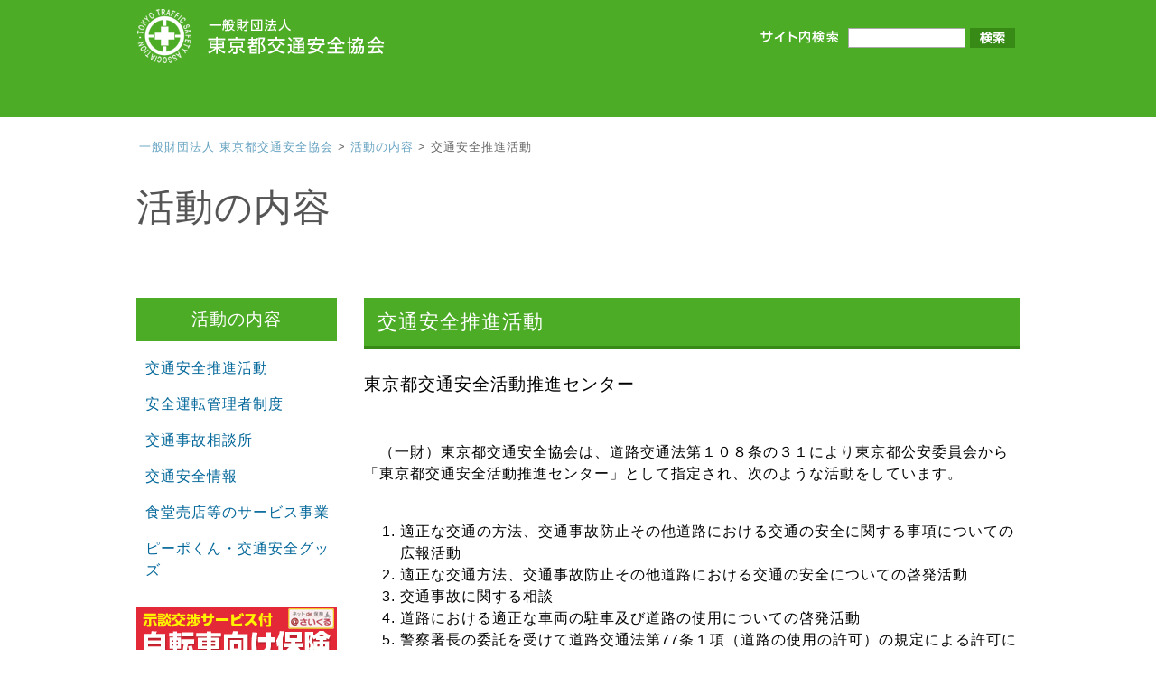

--- FILE ---
content_type: text/html
request_url: https://tou-an-kyo.or.jp/katsudou/
body_size: 254
content:
<!DOCTYPE html PUBLIC "-//W3C//DTD XHTML 1.0 Transitional//EN" "http://www.w3.org/TR/xhtml1/DTD/xhtml1-transitional.dtd">
<html xmlns="http://www.w3.org/1999/xhtml" xml:lang="ja" lang="ja">
<head>
<meta http-equiv="Refresh" content="0;URL=./1_list_detail.html">
<title></title>
</head>
<body>
</body>
</html>
      

--- FILE ---
content_type: text/html
request_url: https://tou-an-kyo.or.jp/katsudou/1_list_detail.html
body_size: 12201
content:
<!DOCTYPE html PUBLIC "-//W3C//DTD XHTML 1.0 Transitional//EN" "http://www.w3.org/TR/xhtml1/DTD/xhtml1-transitional.dtd">
<html xmlns="http://www.w3.org/1999/xhtml" xml:lang="ja" lang="ja">
<head>
<!-- Google tag (gtag.js) -->
<script async src="https://www.googletagmanager.com/gtag/js?id=G-YF89X2WDGS"></script>
<script>
  window.dataLayer = window.dataLayer || [];
  function gtag(){dataLayer.push(arguments);}
  gtag('js', new Date());

  gtag('config', 'G-YF89X2WDGS');
</script>
<meta http-equiv="content-type" content="text/html;charset=Shift_JIS" />
<meta http-equiv="content-script-type" content="text/javascript" />
<meta http-equiv="content-style-type" content="text/css" />
<meta name="keywords" content="東京都交通安全協会,ピーポくん,交通安全グッズ,初心者マーク,高齢者マーク,身体障害者マーク,聴覚障害者マーク,高輝度反射材,教本,学科試験問題集,英語,中国語,運転免許,ハローキティ" />
<meta name="description" content="東京都交通安全協会ホームページ" />
<link rel="stylesheet" type="text/css" href="../_files/_template/style.css?2002" />
<title>一般財団法人 東京都交通安全協会 活動の内容 交通安全推進活動</title>
<script type="text/javascript">
  var _gaq = _gaq || [];
  _gaq.push(['_setAccount', 'UA-34707881-1']);
  _gaq.push(['_trackPageview']);

  (function() {
    var ga = document.createElement('script'); ga.type = 'text/javascript'; ga.async = true;
    ga.src = ('https:' == document.location.protocol ? 'https://ssl' : 'http://www') + '.google-analytics.com/ga.js';
    var s = document.getElementsByTagName('script')[0]; s.parentNode.insertBefore(ga, s);
  })();
</script>
<script type="text/javascript" src="../_files/_template/jquery-1.7.2.min.js"></script>
<script type="text/javascript" src="../_files/_template/common.js"></script>

<!--写真拡大↓-->
<script type="text/javascript" src="../_files/_template/fancybox/jquery.fancybox-1.3.4.pack.js"></script>
<script type="text/javascript" src="../_files/_template/fancybox/jquery.easing-1.3.pack.js"></script>
<script type="text/javascript" src="../_files/_template/fancybox/jquery.mousewheel-3.0.4.pack.js"></script>
<link rel="stylesheet" href="../_files/_template/fancybox/jquery.fancybox-1.3.4.css" type="text/css" media="screen" />
<script type="text/javascript">
$(document).ready(function() {
	$("a.samezu_goods_lightbox").fancybox();
	$("a.popup").fancybox();
});
</script>
<!--写真拡大↑-->

<!--標語↓-->
<script type="text/javascript" src="../_files/_template/jquery.cycle.all.js"></script>
<script type="text/javascript">
$(function(){
	$('#s4').cycle({
		startingSlide: 0,
		random:1,
		delay:        -5000,
		autostop:1,
		autostopCount:      2
	});
});
</script>
<!--標語↑-->
</head><body>
<!--wrapper-->
<div id="wrapper">

<!--header-->
<div id="header_wrapper">
<div id="header">

<h1><a href="../"><img src="../_files/header_image.jpg" alt="一般財団法人 東京都交通安全協会" /></a></h1>
<dl id="header_search">
	<dt>サイト内検索</dt>
	<dd>
		<form name="msearch" accept-charset="euc-jp" method="get" action="../search/msearch.cgi">
			<input type="hidden" value="" name="index" />
			<input type="hidden" value="" name="config" />
			<input type="hidden" value="ひらがな" name="hint" />
			<input type="hidden" value="1" name="set" />
			<input id="serch_text" type="text" value="" name="query" size="20" />
			<input id="serch_btn" type="submit" value="検索" />
		</form>
	</dd>
</dl>
<!--header-end--></div></div>

<div id="header_navi">
<div id ="inner_header_navi">
<ul class="cms_navi">
<li id="navi1"><a href="https://www.tou-an-kyo.or.jp/home/">HOME</a></li>
<li id="navi2"><a href="https://www.tou-an-kyo.or.jp/kyoukai/1_list_detail.html">東京都交通安全協会</a></li>
<li id="navi3"><a href="https://www.tou-an-kyo.or.jp/katsudou/1_list_detail.html">活動の内容</a></li>
<li id="navi4"><a href="https://www.tou-an-kyo.or.jp/kouhoushi_journal/list.html">広報誌</a></li>
<li id="navi5"><a href="https://www.tou-an-kyo.or.jp/youhin/1_list_detail.html">教育ビデオ・安全用品</a></li>
<li id="navi6"><a href="https://www.tou-an-kyo.or.jp/member/1_list_detail.html">事務局員専用窓口</a></li>
</ul>
</div>
</div>

<!--container-->
<div id="container">

<!--main-->
<div id="main">

<!--pankuzu-->
<div id="pankuzu">
<a href="../">一般財団法人 東京都交通安全協会</a> &gt; <a href="./">活動の内容</a> &gt; 交通安全推進活動
<!--pankuzu-end--></div>

<h2 class="h2_title h2_katsudou">活動の内容</h2>

<!--content-->
<div id="content">

<div class="entry">
<h3>交通安全推進活動</h3>
<div><h4>東京都交通安全活動推進センター</h4>
&nbsp;<br />
　（一財）東京都交通安全協会は、道路交通法第１０８条の３１により東京都公安委員会から「東京都交通安全活動推進センター」として指定され、次のような活動をしています。<br />
&nbsp;
<ol>
	<li>適正な交通の方法、交通事故防止その他道路における交通の安全に関する事項についての広報活動</li>
	<li>適正な交通方法、交通事故防止その他道路における交通の安全についての啓発活動</li>
	<li>交通事故に関する相談</li>
	<li>道路における適正な車両の駐車及び道路の使用についての啓発活動</li>
	<li>警察署長の委託を受けて道路交通法第77条１項（道路の使用の許可）の規定による許可に関し、道路又は交通の状況についての調査</li>
	<li>運転適性指導</li>
	<li>道路における交通の安全と円滑に資するための民間の自主的な組織活動についての支援</li>
	<li>地域交通安全活動推進委員に対する研修</li>
	<li>地域交通安全活動推進委員協議会の事務についての連絡調整</li>
</ol>
&nbsp;

<h4><a href="../katsudou_shousai/1_list_detail.html"><span style="color: rgb(0, 79, 153);">地域交通安全活動推進委員</span><img alt="" src="../_files/_template/btn_detail.gif" style="width: 90px; height: 26px; float: right;" /></a></h4>
東京都公安委員会から委嘱を受けた交通安全ボランティアです。都内では約2500人の方々が地域の交通安全活動の中核として活動しています。<br />
&nbsp;
<h4><a href="../katsudou_shousai/11_list_detail.html"><span style="color: rgb(0, 79, 153);">東京交通少年団<img alt="" src="../_files/_template/btn_detail.gif" style="width: 90px; height: 26px; float: right;" /></span></a></h4>
交通少年団は、それぞれの地域の交通安全協会の組織のひとつです。<br />
&nbsp;
<h4><a href="../katsudou_shousai/3_list_detail.html"><span style="color: rgb(0, 79, 153);">地域交通安全協会</span><img alt="" src="../_files/_template/btn_detail.gif" style="width: 90px; height: 26px; float: right;" /></a></h4>
「地域交通安全協会」は、東京都交通安全協会とは別組織となりますが、地域住民による交通安全のボランティア団体で、各警察署単位に設置されており、それぞれ独立した組織として地域に合った交通安全活動を展開しています。</div>
</div>

<!--content-end--></div>

<!--sidebar-->
<div id="sidebar">

<!--navi-->
<div id="sidebar_navi">
<div id="side_page_name">
活動の内容
</div>
<ul class="cms_navi">
<li><a href="../katsudou/1_list_detail.html">交通安全推進活動</a></li>
<li><a href="../katsudou/3_list_detail.html">安全運転管理者制度</a></li>
<li><a href="../katsudou/4_list_detail.html">交通事故相談所</a></li>
<li><a href="../katsudou/5_list_detail.html">交通安全情報</a></li>
<li><a href="../katsudou/10_list_detail.html">食堂売店等のサービス事業</a></li>
<li><a href="../katsudou/12_list_detail.html">ピーポくん・交通安全グッズ</a></li>

</ul>
<!--navi-end--></div>



<div id="sidebar_banner">
<div class="margin_b10">
	<a href="../bicycle/"><img src="../_files/home/banner3.jpg" alt="示談交渉サービス付 自転車向け保険 詳しくはこちら" /></a>
</div>
<div class="margin_b10">
	<a href="../samezu_goods/list.html"><img src="../_files/home/banner4.jpg" alt="ピーポくんグッズ 取り扱い中！" /></a>
</div>

</div>

<!--sidebar-end--></div>


<!--main-end--></div>

<div id="hyougo">
	<div id="s4">


		<img src="../_files/_template/random_header_slide.jpg" width="920" height="130" alt="" />
		<img src="../_files/_template/random_header1.jpg" width="920" height="130" alt="知ってるよ　いつもの道でも　みぎ　ひだり" style="display:none;" />
		<img src="../_files/_template/random_header2.jpg" width="920" height="130" alt="免許証を　返す勇気が　ふせぐ事故" style="display:none;" />
		<img src="../_files/_template/random_header3.jpg" width="920" height="130" alt="歩道では　歩行者優先　忘れずに" style="display:none;" />
		<img src="../_files/_template/random_header4.jpg" width="920" height="130" alt="シートベルト　必ず締めよう　全座席" style="display:none;" />
		<img src="../_files/_template/random_header5.jpg" width="920" height="130" alt="許しません　飲んで乗る人　飲ます人" style="display:none;" />
		<img src="../_files/_template/random_header6.jpg" width="920" height="130" alt="運転は　あごひもしめて　気もしめて" style="display:none;" />
		<img src="../_files/_template/random_header7.jpg" width="920" height="130" alt="一台の　駐車が招く　事故・渋滞" style="display:none;" />


	</div>
</div>


<div id="page_top"><a href="#wrapper">このページのトップへ</a></div>

<!--container-end--></div>

<!--footer-->
<div id="footer">
<div id="footer_sitemap_wrapper">
<div id="footer_sitemap">

<ul id="footer_sitemap1">
<li class="footer_sitemap_parent"><span>東京都交通安全協会</span></li>
<li><a href="../kyoukai/1_list_detail.html">ご挨拶</a></li>
<li><a href="../kyoukai/5_list_detail.html">所在地</a></li>
<li><a href="../kyoukai/2_list_detail.html">情報公開</a></li>
<li><a href="../kyoukai/9_list_detail.html">行事予定</a></li>
<li><a href="../kyoukai/4_list_detail.html">プライバシーポリシー</a></li>
<li><a href="../kyoukai/6_list_detail.html">一般事業主行動計画</a></li>
<li><a href="../_files/kyoukai/ikuji_kaigo.pdf" target="_blank">育児・介護休業法に関する情報公表</a></li>
</ul>
<ul id="footer_sitemap2">
<li class="footer_sitemap_parent"><span>活動の内容</span></li>
<li><a href="../katsudou/1_list_detail.html">交通安全推進活動</a></li>
<li><a href="../katsudou/3_list_detail.html">安全運転管理者制度</a></li>
<li><a href="../katsudou/4_list_detail.html">交通事故相談所</a></li>
<li><a href="../katsudou/5_list_detail.html">交通安全情報</a></li>
<li><a href="../katsudou/10_list_detail.html">食堂売店等のサービス事業</a></li>
<li><a href="../katsudou/12_list_detail.html">ピーポくん・交通安全グッズ</a></li>
<li><a href="../katsudou_shousai/3_list_detail.html">地域交通安全協会</a></li>
</ul>
<ul id="footer_sitemap3">
<li class="footer_sitemap_parent"><span>広報誌</span></li>
<li><a href="../kouhoushi_journal/list.html">交通安全ジャーナル</a></li>
<li><a href="../kouhoushi_signal/list.html">青いシグナル</a></li>
<li class="margin_b15"><a href="../kouhoushi_aganai/list.html">贖いの日々</a></li>
<li class="footer_sitemap_parent"><span>教育ビデオ・安全用品</span></li>
<li><a href="../youhin/1_list_detail.html">安全教育ビデオ</a></li>
<li><a href="../youhin/2_list_detail.html">安全用品</a></li>
<li><a href="../youhin/3_list_detail.html">交通安全グッズ</a></li>
</ul>
<ul id="footer_sitemap4">
<li class="footer_sitemap_parent"><span>お知らせ</span></li>
<li class="footer_sitemap_parent"><a href="../bicycle_safety/">自転車に安全に乗るには</a></li>
<li class="footer_sitemap_parent"><a href="../bicycle/">自転車保険</a></li>
<li class="footer_sitemap_parent"><a href="../oneday/">１DAY保険</a></li>
<li class="footer_sitemap_parent"><a href="../topics/list.html">トピックス</a></li>
<li class="footer_sitemap_parent"><a href="../pickup/list.html">ピックアップ</a></li>

</ul>

</div>

<div id="banner_link">
<div class="margin_b15 text_center">外部リンク</div>
<div style="text-align: center;">　<a href="http://www.metro.tokyo.jp/" target="_blank"><img alt="東京都公式ホームページ" class="img_opacity" src="../_files/_template/link_banner_01.jpg" style="width: 225px; height: 54px;" /></a>　<a href="http://www.jtsa.or.jp/" target="_blank"><img alt="一般財団法人 全日本交通安全協会" class="img_opacity" src="../_files/_template/link_banner_02.jpg" style="width: 245px; height: 54px;" /></a>　<a href="http://www.jtsa.or.jp/jitensyakai/index.html" target="_blank"><img alt="" class="img_opacity" src="../_files/home/zenankyobana-.jpg" style="width: 245px; height: 54px;" /></a>　<a href="http://www.keishicho.metro.tokyo.lg.jp/" target="_blank"><img alt="警視庁" class="img_opacity" src="../_files/_template/link_banner_03.jpg" style="width: 185px; height: 54px;" /></a></div>

</div>

</div>
<p class="footer_copy">Copyright (C) Tokyo Traffic Safety Association All Rights Reserved.</p>

<!--footer-end--></div>

<!--wrapper-end--></div>
</body>
</html>

--- FILE ---
content_type: text/css
request_url: https://tou-an-kyo.or.jp/_files/_template/style.css?2002
body_size: 18329
content:
@charset "UTF-8";

html{
	height:100%;
	margin:0;
	padding:0;
	min-width:978px;
}

body{
	height:100%;
	margin:0;
	padding:0;
	font-size:62.5%;/* 1em=10px */
	font-family:"ヒラギノ角ゴ Pro W3","Hiragino Kaku Gothic Pro",Osaka,"メイリオ",Meiryo,"ＭＳ Ｐゴシック",sans-serif;
	line-height:1.5;
	letter-spacing:0.1em;
}

img{
	border:0;
}

textarea{
	font-size:1em;
}

a{
	text-decoration:none;
	outline:none;
}

hr{
	border:0;
	border-bottom:dotted 1px #cccccc;
}

.red{
	color:#CC0000;
}

.submit_button{
	text-align:center;
}
.input_button{
	font-size:1.2em;
}
/* 未閲覧 */
a:link{
	color:#006699;
	text-decoration:none;
}
/* 閲覧済み */
a:visited{
	color:#004275;
	text-decoration:none;
}
/* マウスオーバー */
a:hover{
	color:#004275;
	text-decoration:underline;
}
/* クリック */
a:active{
	color:#004275;
	text-decoration:underline;
}
.entry a:link,
.entry a:hover,
.entry a:active,
.entry a:visited{
	text-decoration:underline;
}
table{
	border-collapse:collapse;
}
br{
	letter-spacing:normal;
}

/* h3～h6:変更した場合はstyle_editor.cssにも反映すること */
h3{
	clear:both;
	margin:0 0 15px;
	padding:10px 15px;
	font-size:1.4em;
	font-weight:normal;
	color:#ffffff;
	border-bottom:4px solid #378A16;
	background:#4DAC26;
}

h4{
	clear:both;
	margin:0 0 15px;
	padding:10px 0;
	font-size:1.2em;
	font-weight:normal;
	background:url(./bg_h3.gif) no-repeat left bottom;
}

h5{
	clear:both;
	margin:0 0 10px;
	padding:4px 10px 4px 11px;
	font-size:1.2em;
	font-weight:normal;
	color:#333333;
	border-left:4px solid #4DAC26;
	background:#CEE9C3;
}

h6{
	clear:both;
	margin:0 0 10px;
	padding:4px 10px 4px 11px;
	font-size:1.1em;
	font-weight:normal;
	color:#333333;
	border-left:4px solid #AAAAAA;
	background:#f6f6f6;
}

/* wrapper */
#wrapper{
	width:100%;
	min-width:978px;
	margin:0;
	padding:0;
	font-size:1.6em;
}

/* header */
#header_wrapper{
	width:100%;
	float:left;
	padding:0;
	background:#4DAC26;
}
#header{
	width:978px;
	margin:0 auto;
	padding:0;
}

#header h1{
	float:left;
	margin:0;
	padding:0;
}

#header_search{
	float:right;
	width:290px;
	height:22px;
	margin:0;
	padding:29px 0 0;
}

#header_search dt{
	float:left;
	width:100px;
	height:22px;
	margin:0;
	padding:0;
	text-indent:-9000px;
	background:url(./header_search_txt.gif) no-repeat left top;
}

#header_search dd{
	float:right;
	width:190px;
	height:22px;
	margin:0;
	padding:0;
}

#header_search dd #serch_text{
	width:128px;
	height:20px;
	margin:0;
	padding:0;
	border:1px solid #A9A9A9;
}

#header_search dd #serch_btn{
	width:50px;
	height:22px;
	margin:0;
	padding:0;
	text-indent:-9000px;
	cursor:pointer;
	border:none;
	background:url(./header_search_btn.gif) no-repeat left top;
}

/* header_navi */
#header_navi{
	clear:both;
	width:100%;
	height:50px;
	margin:0;
	padding:0;
	background:#4DAC26;
}

.navi_fixed{
	position:fixed;
	top:0;
	z-index:10000;
	-moz-box-shadow: 0 0 5px #ccc;
	-webkit-box-shadow: 0 0 5px #ccc;
	box-shadow: 0 0 5px #ccc;
}

#inner_header_navi{
	width:100%;
	float:left;
	margin:0;
	padding:0;
}

#inner_header_navi .cms_navi{
	width:978px;
	height:50px;
	margin:0 auto;
	padding:0;
	list-style:none;
	text-indent:-9800px;
	background:url(./navi.jpg) no-repeat left top;
}

#inner_header_navi .cms_navi li{
	float:left;
}

#inner_header_navi .cms_navi li a{
	display:block;
	height:50px;
	margin:0;
	padding:0;
}

#inner_header_navi .cms_navi li#navi1 a{width:109px;}
#inner_header_navi .cms_navi li#navi2 a{width:216px;}
#inner_header_navi .cms_navi li#navi3 a{width:135px;}
#inner_header_navi .cms_navi li#navi4 a{width:103px;}
#inner_header_navi .cms_navi li#navi5 a{width:225px;}
#inner_header_navi .cms_navi li#navi6 a{width:190px;}

#inner_header_navi .cms_navi li#navi1 a:hover{background:url(./navi.jpg) no-repeat left bottom;}
#inner_header_navi .cms_navi li#navi2 a:hover{background:url(./navi.jpg) no-repeat -109px bottom;}
#inner_header_navi .cms_navi li#navi3 a:hover{background:url(./navi.jpg) no-repeat -325px bottom;}
#inner_header_navi .cms_navi li#navi4 a:hover{background:url(./navi.jpg) no-repeat -460px bottom;}
#inner_header_navi .cms_navi li#navi5 a:hover{background:url(./navi.jpg) no-repeat -563px bottom;}
#inner_header_navi .cms_navi li#navi6 a:hover{background:url(./navi.jpg) no-repeat right bottom;}

/* main_movie */
#main_movie {
	width: 978px;
	margin: 20px auto;

}
#main_movie .main_movie_box {
	width: 700px;
	margin: 0 auto;
}
#main_movie .video-container {
	position: relative;
	padding-bottom: 56.25%;
	padding-top: 30px;
	height: 0;
	overflow: hidden;
}

#main_movie .video-container iframe {
	position: absolute;
	top: 0;
	left: 0;
	width: 100%;
	height: 100%;
}
/* main_img */
#main_img{
	clear:both;
	width:100%;
	margin:0;
	padding:9px 0 96px;
}

#main_img ul{
	width:597px;
	height:300px;
	margin:0 auto;
	padding:0;
	list-style:none;
}

#main_img ul li{
	width:597px;
	height:300px;
	margin:0;
	padding:0;
	text-indent:-9000px;
}

/* container */
#container{
	clear:both;
	width:978px;
	margin:0 auto;
	padding:0;
}

#top_banner{
	width:978px;
	margin:0 auto 10px;
	padding:0;
}

#top_news_wrapper{
	clear:both;
	width:100%;
	height:82px;
	margin:0 0 10px;
	padding:0;
	background:url(./bg_pickup.jpg) repeat-x left top;
}
#top_news{
	clear:both;
	width:978px;
	height:82px;
	margin:0 auto;
	padding:0;
	background:url(./pickup.jpg) no-repeat left top;
}
#top_news_box{
	height:46px;
	margin:0;
	padding:19px 0 19px 100px;
	line-height:46px;
}
#top_news_box .ticker {
	margin: 0 auto;
	padding:0;
	text-align: left;
	position: relative;
	overflow: hidden;
}
#top_news_box .ticker ul{
	width: 100%;
	margin:0;
	position: relative;
}
#top_news_box .ticker ul li {
	width: 100%;
	margin:0;
	display: none;
}
#top_news_box .ticker ul li a{
	color:#ffffff;
}
#top_news_link{
	margin:0;
	padding:10px 0 0 0;
	text-align:right;
}

#top_title1,
#top_title2{
	clear:both;
	width:978px;
	height:45px;
	margin:0 0 20px;
	padding:0;
	text-indent:-9800px;
	position:relative;
}

#top_title1{
	background:url(./top_title1.jpg) no-repeat left top;
}

#news_link{
	display:none;
	/*display:block;*/
	width:100px;
	height:22px;
	margin:0;
	padding:0;
	text-indent:-9000px;
	position:absolute;
	top:11px;
	left:878px;
	background:url(./link_btn_news_top.gif) no-repeat left top;
}

#news_link a{
	display:block;
	width:100px;
	height:22px;
	margin:0;
	padding:0;
}

#news_link a:hover{
	background:url(./link_btn_news_top.gif) no-repeat left bottom;
}

#top_title2{
	background:url(./top_title2.jpg) no-repeat left top;
}

#result_link{
	display:block;
	width:100px;
	height:22px;
	margin:0;
	padding:0;
	text-indent:-9000px;
	position:absolute;
	top:11px;
	left:878px;
	background:url(./link_btn_result_top.gif) no-repeat left top;
}

#result_link a{
	display:block;
	width:100px;
	height:22px;
	margin:0;
	padding:0;
}

#result_link a:hover{
	background:url(./link_btn_result_top.gif) no-repeat left bottom;
}

#top_result_box{
	width:978px;
	float:left;
	margin:0 0 30px;
	padding:0;
}
.top_pickup_box,
.top_pickup_box2,
.top_pickup_box_detail,
.top_pickup_box2_detail{
	width:216px;
	float:left;
	margin:0 30px 20px 0;
	padding:3px;
	background:#F0F4FA;
}
.top_pickup_box2{
	background:#E8F6E8;
}
.top_pickup_box_margin_none{
	margin:0;
}
.top_pickup_image{
	margin:0 0 10px;
	padding:0;
	text-align:center;
}
.top_pickup_date{
	margin:0 18px 20px;
	padding:5px 0;
	text-align:center;
	color:#ffffff;
	background:#388A17;
}
.top_pickup_text{
	padding:0 18px 10px;
}

/* main */
#main{
	clear:both;
	width:100%;
	float:left;
	margin:0;
	padding:0 0 20px;
	position: relative;
}

/* pankuzu */
#pankuzu{
	margin:0;
	padding:3px;
	position:absolute;
	top:20px;
	left:0;
	font-size:0.8em;
	background:#ffffff;
	filter: alpha(opacity=60);
	-moz-opacity:0.60;
	opacity:0.60;
	z-index:10;
}

.h2_title{
	height:180px;
	margin:0 0 20px;
	padding:0;
	line-height:200px;
	font-weight:normal;
	font-size:2.6em;
	color:#555555;
	border:none;
	background:url(./h2_title.jpg) no-repeat right top;
}
.h2_pickup{
	background:url(./h2_pickup.jpg) no-repeat right top;
}
.h2_topics{
	background:url(./h2_topics.jpg) no-repeat right top;
}
.h2_result{
	background:url(./h2_result.jpg) no-repeat right top;
}
.h2_campain{
	background:url(./h2_campain.jpg) no-repeat right top;
}
.h2_kyoukai{
	background:url(./h2_kyoukai.jpg) no-repeat right top;
}
.h2_katsudou{
	background:url(./h2_katsudou.jpg) no-repeat right top;
}
.h2_kouhoushi{
	background:url(./h2_kouhoushi.jpg) no-repeat right top;
}
.h2_youhin{
	background:url(./h2_youhin.jpg) no-repeat right top;
}
/*.h2_bicycle{
	text-indent:-9000px;
	background:url(./h2_bicycle.jpg) no-repeat right top;
}*/
.h2_bicycle{
	height:220px;
	position:relative;
	text-indent:-9000px;
	background:url(./h2_bicycle.jpg) no-repeat right top;
}
.h2_bicycle a{
	display:block;
	width:197px;
	height:100px;
	position:absolute;
	top:78px;
	left:760px;
	background:url(./h2_bicycle_btn.jpg) no-repeat left top;
}
.h2_bicycle a:hover{
	background:url(./h2_bicycle_btn.jpg) no-repeat left bottom;
}
.h2_bicycle_test{
	height:220px;
	position:relative;
	text-indent:-9000px;
	background:url(./h2_bicycle.jpg) no-repeat right top;
}
.h2_bicycle_test a{
	display:block;
	width:197px;
	height:100px;
	position:absolute;
	top:78px;
	left:760px;
	background:url(./h2_bicycle_btn.jpg) no-repeat left top;
}
.h2_bicycle_test a:hover{
	background:url(./h2_bicycle_btn.jpg) no-repeat left bottom;
}
.h2_oneday,
.h2_oneday_test{
	height:220px;
	position:relative;
	text-indent:-9000px;
	background:url(./h2_oneday_2020.jpg) no-repeat right top;
}

.h2_oneday a,
.h2_oneday_test a{
	display:block;
	width:185px;
	height:110px;
	position:absolute;
	top:36px;
	left:778px;
	background:url(./h2_oneday_btn.png) no-repeat left top;
}
.h2_oneday a:hover,
.h2_oneday_test a:hover{
	background:url(./h2_oneday_btn.png) no-repeat left bottom;
}

/* content */
#content{
	width:726px;
	float:right;
	margin:0;
	padding:0;
}

.entry{
	clear:both;
	width:100%;
	float:left;
	margin:0 0 20px;
	padding:0;
}

.entry_list{
	margin:0 0 20px;
	padding:0;
	list-style:none;
}

.entry_list li{
	margin:0 0 10px;
	padding:0 0 5px 15px;
	border-bottom:dashed 1px #cccccc;
	background:url(./icon_page_list_arrow.gif) no-repeat left 7px;
}

.top_entry_list{
	width:95%;
	margin:0 0 20px;
	padding:0;
	list-style:none;
	font-size:1.4em;
}

.top_entry_list li{
	margin:0 0 10px;
	padding:0 0 5px 15px;
	border-bottom:dashed 1px #cccccc;
	background:url(./icon_page_list_arrow.gif) no-repeat left 7px;
}

#top_news_link{
	margin:0;
	padding:0;
}

#top_news_link a{
	float:right;
	margin:0;
	padding:0 0 0 12px;
	background:url(./icon_page_link_right.gif) no-repeat left center;
}

.kouhoushi_box{
	margin:0 0 10px;
	padding:0 0 5px;
	border-bottom:dashed 1px #cccccc;
}

/* page_link */
.page_link{
	clear:both;
	width:100%;
	margin:0;
	padding:20px 0;
	text-align:center;
}

.page_link a.page_link_left{
	margin:0 10px 0 0;
	padding:0 0 0 12px;
	background:url(./icon_page_link_left.gif) no-repeat left center;
}

.page_link a.page_link_right{
	margin:0 0 0 10px;
	padding:0 12px 0 0;
	background:url(./icon_page_link_right.gif) no-repeat right center;
}

/* upload_files */
#uplode_files{
	margin:0 20px;
	border:1px solid #9B9B9A;
	padding:8px;
}

#hyougo{
	clear:both;
	width:920px;
	margin:0 auto 50px;
	padding:0;
}
/* sidebar */
#sidebar{
	width:222px;
	float:left;
	margin:0;
	padding:0;
}

#side_page_name{
	margin:0 0 10px;
	padding:10px;
	text-align:center;
	font-size:1.2em;
	color:#ffffff;
	background:#4DAC26;
}

/* sidebar_navi */
#sidebar_navi{
	width:222px;
	margin:0 0 20px;
	padding:0;
}

#sidebar_navi .cms_navi{
	margin:0;
	padding:0;
	list-style:none;
}

#sidebar_navi .cms_navi li{
	background:url(./border_dotted.gif) repeat-x left bottom;
}

#sidebar_navi .cms_navi li a{
	display:block;
	padding:8px 0 8px 10px;
	text-decoration:none;
}

#sidebar_navi .cms_navi li a:hover{
	text-decoration:none;
	background:#eeeeee;
}

/* sidebar_box */
.sidebar_box{
	margin:0 0 20px;
	padding:4px;
	word-break:break-all;
	border:solid 1px #cccccc;
	background:#ffffff;
}

.sidebar_box div.sidebar_box_inner{
	padding:10px;
	background:#EEEEEE;
}

/* page_top */
#page_top{
	width:40px;
	height:40px;
}
#page_top a{
	display:block;
	width:40px;
	height:40px;
	float:right;
	margin:0 0 45px;
	padding:0;
	text-indent:-9000px;
	font-size:0;
	line-height:0;
	background: url(./page_top.png) no-repeat left top;
}

#page_top a:hover{
	background: url(./page_top.png) no-repeat left bottom;
}

/* footer */
#footer{
	clear:both;
	width:100%;
	float:left;
	margin:0;
	padding:20px 0;
	color:#666666;
	background:#F6F6F6;
}

#footer_sitemap_wrapper{
	width:978px;
	margin:0 auto;
	padding:0;
}

#footer_sitemap{
	width:978px;
	float:left;
	margin:0 0 15px;
	padding:0 0 30px;
	background:url(./border_dotted.gif) repeat-x left bottom;
}

#footer_sitemap1,
#footer_sitemap2,
#footer_sitemap3,
#footer_sitemap4{
	width:222px;
	float:left;
	margin:0 30px 0 0;
	padding:0;
}

#footer_sitemap4{
	margin:0;
}

#footer_sitemap_wrapper ul{
	list-style:none;
}

#footer_sitemap_wrapper ul li.footer_sitemap_parent{
	margin:0 0 10px;
	padding:0 0 10px;
	border-bottom:solid 1px #CCCCCC;
}

#footer_sitemap_wrapper ul li.footer_sitemap_parent span{
	color:#4DAC26;
}

#footer a{
	color:#666666;
}

#banner_link{
	clear:both;
	margin:0 0 20px;
	padding:0 0 15px;
	background:url(./border_dotted.gif) repeat-x left bottom;
}

#footer .footer_copy{
	margin:0;
	padding:0;
	text-align:center;
	font-size:0.8em;
	color:#333333;
}

/* news */
.btn_rss{
	float:right;
}

/* form */
#input-table table{
	width:75%;
	border-collapse:collapse;
	border:1px solid #CCCCCC;
	margin:0 auto;
}
#input-table table th{
	width:20%;
	white-space:nowrap;
	padding:7px;
	background:#eeeeee;
	text-align:right;
	border:1px solid #CCCCCC;
}
#input-table table td{
	padding:7px;
	border:1px solid #CCCCCC;
}
#input-table table td textarea{
	font-size:110%;
}
#input-table div.formcomment{
	margin-left:7px;
	margin-top:3px;
}
#input-table table td ul{
	list-style:none;
	margin:0;
	padding:0;
}
.input_required{
	color:#CC0000;
}

/* comment */
.comment_box{
	width:100%;
	margin:0 0 15px;
	padding:0;
	border-collapse:collapse;
	border:solid 1px #cccccc;
	background:#eeeeee;
}

.comment_box th,
.comment_box td{
	padding:10px;
}

.comment_id{
	width:10%;
	text-align:left;
	white-space:nowrap;
}

.comment_name{
	width:70%;
	text-align:left;
}

.comment_regist{
	width:20%;
	text-align:right;
	vertical-align:bottom;
	white-space:nowrap;
	font-size:0.8em;
	color:#aaaaaa;
}

.comment_box td{
	padding-top:0;
}

.comment_text{
	padding:15px;
	background:#ffffff;
}

.icon_comment{
	text-align:right;
}

.icon_comment a{
	padding-left:30px;
	background:url(./icon_comment.gif) no-repeat left center;
}

/* class */
.hidden{
	display:none;
}

.margin_b5{
	margin-bottom:5px;
}

.margin_b10{
	margin-bottom:10px;
}

.margin_b15{
	margin-bottom:15px;
}

.margin_b20{
	margin-bottom:20px;
}

.text_center{
	text-align:center;
}

.text_right{
	text-align:right;
}

/* twitterプロフィールウィジェット表示用リセット */
#twtr-hd h3,
#twtr-hd h4,
.twtr-widget h3,
.twtr-widget h4,
.twtr-widget p,
.twtr-widget-profile h3,
.twtr-widget-profile h4{
	clear:none;
	margin:auto;
	padding:auto;
	font-size:auto;
	color:auto;
	border:none;
	background-image:none;
}
/* twitterツイートボタン幅設定 */
iframe.twitter-share-button {
	width: 115px!important;
}

/* pages */

table.goods_table td{
	background:url(../_files/_template/bg_table.jpg) no-repeat;
	width: 100%;
}

/* ピーポくん・交通安全グッズ */

.samezu_goods_list{
	width:100%;
	border-collapse:collapse;
}

.samezu_goods_list tr{
	background:#f6f6f6;
}

.samezu_goods_list tr.samezu_goods_list_even{
	background:#ffffff;
}

.samezu_goods_list td{
	padding:15px 8px;
	vertical-align:top;
	text-align:left;
	border-bottom:dashed 1px #cccccc;
}

.samezu_goods_text{
	margin-bottom:10px;
}

.samezu_goods_list td.samezu_goods_img{
	width:150px;
}

.samezu_goods_detail_left{
	width:250px;
	float:left;
	margin:0 0 20px;
}

.samezu_goods_detail_left img{
	margin-bottom:10px;
}

.samezu_goods_detail_right{
	width:440px;
	float:right;
	margin:0 0 20px;
}

.samezu_goods_detail_right div{
	border-bottom:dashed 1px #cccccc;
}

.samezu_goods_detail_right .samezu_goods_detail_other{
	border:none;
}
.samezu_goods_detail_price .margin_left6em{
	margin-left:7.7em;
}

#samezu_goods_movie{
	clear:both;
	margin:0 0 30px;
}

#samezu_goods_store_table{
	width:100%;
	border-collapse:collapse;
}

#samezu_goods_store_table th,
#samezu_goods_store_table td{
	padding:5px 8px;
	border:solid 1px #cccccc;
}

#samezu_goods_store_table th{
	background:#eeeeee;
}

.icon_ninki{
	vertical-align:top;
	margin-left:6px;
	margin-top:4px;
}

/* 交通安全グッズボタン非表示
.btn_goods3{
	display:none;
} */
/* ピーポくん・交通安全グッズ(新一覧表示) */

.samezu_goods_list2{
	width:100%;
	border-collapse:separate;
}
.samezu_goods_list2 td{
	padding:5px 0 20px;
	font-size:80%;
}
.samezu_goods_list2 td div.g_image{
	width:175px;
	margin-bottom:5px;
	text-align:center;
}
.samezu_goods_list2 td div.g_text{
	width:155px;
	padding:0 10px;
}
.samezu_goods_list2 td div.g_number{
	width:155px;
	text-align:center;
}
.samezu_goods_list2 td div.g_name{
	width:175px;
	font-family: monospace;
	font-weight:bold;
	text-align:left;
}
.samezu_goods_list2 td div.g_ninki{
	width:155px;
	text-align:center;
	padding-bottom:3px;
}
.samezu_goods_list2 td div.g_price{
	width:155px;
	text-align:center;
}
.samezu_goods_list2 td h3{
	margin-top:15px;
	padding:2px 4px;
	font-size:1.1em;
	line-height:1.3;
	min-height:4.2em;
}

.samezu_goods_list2 td h3 span.h3_goods_num{
	font-size:0.9em;
	margin-bottom:3px;
}

.h3_goods_num{
	display:block;
	margin-top:5px;
	font-size:0.8em;
	line-height:1;
}

/* 自転車向け保険 */
#header #logo{
	float:left;
	margin:0;
	padding:0;
}

h2.h3_title_bicycle{
	clear:both;
	margin:0 0 15px;
	padding:10px 15px;
	font-size:1.7em;
	font-weight:bold;
	color:#ffffff;
	border-bottom:4px solid #378A16;
	background:#4DAC26;
}


@media print {
	.not_print{
		display:none;;
	}
}

.metallic_frame{
	width:726px;
	height:618px;
	padding-top:70px;
	padding-left:70px;
	background:url("http://www.tou-an-kyo.or.jp/_files/topics/270211_05.jpg") no-repeat -8px center;
}
.metallic_frame td{
	text-align:center;
	vertical-align:middle;
}


--- FILE ---
content_type: application/javascript
request_url: https://tou-an-kyo.or.jp/_files/_template/common.js
body_size: 3824
content:
//西暦→和暦
/*
$(function(){
	var wareki ;
	$(".jyear").each(function(){
		var seireki = $(this).text();
		if (seireki > 1988) { 
			wareki = "平成"+(seireki-1988);
		} else if (seireki > 1925) {
			wareki = "昭和"+(seireki-1925);
		} else if (seireki > 1911) {
			wareki = "大正"+(seireki-1911);
		} else if (seireki > 1867) {
			wareki = "明治"+(seireki-1867);
		}
		$(this).text(wareki);
	});
});
*/
// ページ内リンクスクロール
$(function(){
	$('a[href^="#"]').click(function(event) {
		var id = $(this).attr("href");
		var offset = 60;
		var target = $(id).offset().top - offset;
		$('html, body').animate({scrollTop:target}, 600);
		event.preventDefault();
		return false;
	});
});

// 上に戻るボタン表示
$(function(){
	$("#page_top").css({"position":"fixed","bottom":"50px","right": "40px"});
	var topBtn = $('#page_top');
	topBtn.hide();
	$(window).scroll(function () {
		if ($(this).scrollTop() > 100) {
			topBtn.fadeIn();
		} else {
			topBtn.fadeOut();
		}
	});
});

//重要なお知らせ
$(function(){
	$(window).load(function(){
		var $setElm = $('.ticker');
		var effectSpeed = 1000;
		var switchDelay = 6000;
		var easing = 'swing';

		$setElm.each(function(){
			var effectFilter = $(this).attr('rel');

			var $targetObj = $(this);
			var $targetUl = $targetObj.children('ul');
			var $targetLi = $targetObj.find('li');
			var $setList = $targetObj.find('li:first');

			var ulWidth = $targetUl.width();
			var listHeight = $targetLi.height();
			$targetObj.css({height:(listHeight)});
			$targetLi.css({top:'0',left:'0',position:'absolute'});

			if(effectFilter == 'fade') {
				$setList.css({display:'block',opacity:'0',zIndex:'98'}).stop().animate({opacity:'1'},effectSpeed,easing).addClass('showlist');
				setInterval(function(){
					var $activeShow = $targetObj.find('.showlist');
					$activeShow.animate({opacity:'0'},effectSpeed,easing,function(){
						$(this).next().css({display:'block',opacity:'0',zIndex:'99'}).animate({opacity:'1'},effectSpeed,easing).addClass('showlist').end().appendTo($targetUl).css({display:'none',zIndex:'98'}).removeClass('showlist');
					});
				},switchDelay);
			} else if(effectFilter == 'roll') {
				$setList.css({top:'3em',display:'block',opacity:'0',zIndex:'98'}).stop().animate({top:'0',opacity:'1'},effectSpeed,easing).addClass('showlist');
				setInterval(function(){
					var $activeShow = $targetObj.find('.showlist');
					$activeShow.animate({top:'-3em',opacity:'0'},effectSpeed,easing).next().css({top:'3em',display:'block',opacity:'0',zIndex:'99'}).animate({top:'0',opacity:'1'},effectSpeed,easing).addClass('showlist').end().appendTo($targetUl).css({zIndex:'98'}).removeClass('showlist');
				},switchDelay);
			} else if(effectFilter == 'slide') {
				$setList.css({left:(ulWidth),display:'block',opacity:'0',zIndex:'98'}).stop().animate({left:'0',opacity:'1'},effectSpeed,easing).addClass('showlist');
				setInterval(function(){
					var $activeShow = $targetObj.find('.showlist');
					$activeShow.animate({left:(-(ulWidth)),opacity:'0'},effectSpeed,easing).next().css({left:(ulWidth),display:'block',opacity:'0',zIndex:'99'}).animate({left:'0',opacity:'1'},effectSpeed,easing).addClass('showlist').end().appendTo($targetUl).css({zIndex:'98'}).removeClass('showlist');
				},switchDelay);
			}
		});
	});
});

//トピックス全体クリック
$(function(){
	$(".top_pickup_box_link").click(function(){
		window.location=$(this).find("a").attr("href");
		return false;
	}).css("cursor","pointer").hover(
		function(){ $(this).find("a").css("text-decoration","underline");$(this).find("img").css('opacity', '0.5'); },
		function(){ $(this).find("a").css("text-decoration","none");$(this).find("img").css('opacity', '1'); }
	);
	$(".top_pickup_text a").css("color","#333333");
});

//トップバナー透過
$(function(){
	$(".img_opacity").hover(
		function(){ $(this).css('opacity', '0.5'); },
		function(){ $(this).css('opacity', '1'); }
	);
});

